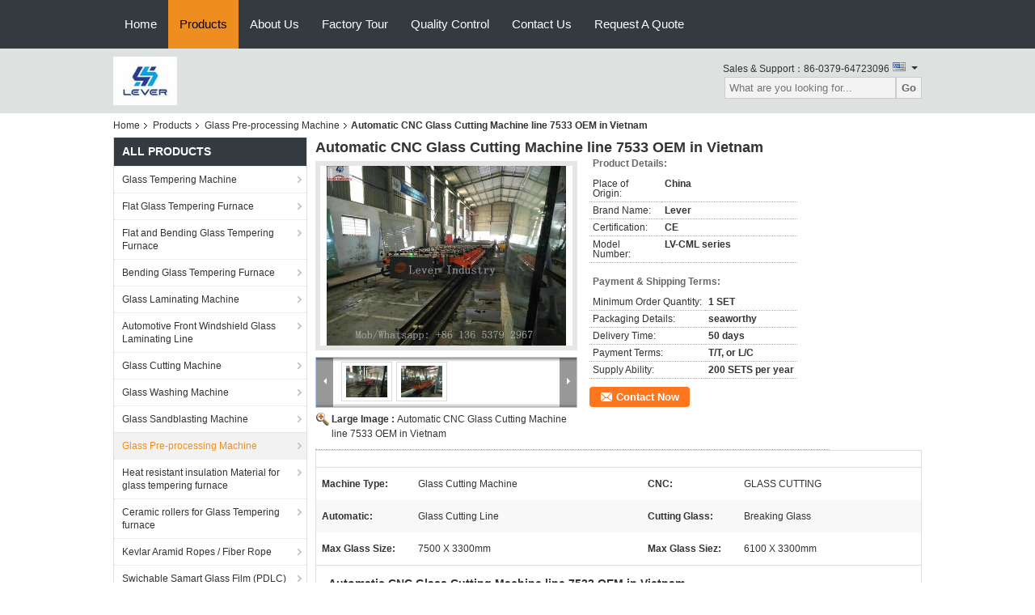

--- FILE ---
content_type: text/html
request_url: https://www.leverglass.com/sale-10192384-automatic-cnc-glass-cutting-machine-line-7533-oem-in-vietnam.html
body_size: 18080
content:

<!DOCTYPE html>
<html lang="en">
<head>
	<meta charset="utf-8">
	<meta http-equiv="X-UA-Compatible" content="IE=edge">
	<meta name="viewport" content="width=device-width, initial-scale=1">
    <title>Automatic CNC Glass Cutting Machine line 7533 OEM in Vietnam</title>
    <meta name="keywords" content="Glass Pre-processing Machine, Automatic CNC Glass Cutting Machine line 7533 OEM in Vietnam, Quality Glass Pre-processing Machine, Glass Pre-processing Machine supplier" />
    <meta name="description" content="Quality Glass Pre-processing Machine manufacturers & exporter - buy Automatic CNC Glass Cutting Machine line 7533 OEM in Vietnam from China manufacturer." />
    <link type="text/css" rel="stylesheet"
          href="/images/global.css" media="all">
    <link type="text/css" rel="stylesheet"
          href="/photo/leverglass/sitetpl/style/common.css" media="all">
    <script type="text/javascript" src="/js/jquery.js"></script>
    <script type="text/javascript" src="/js/common.js"></script>
<meta property="og:title" content="Automatic CNC Glass Cutting Machine line 7533 OEM in Vietnam" />
<meta property="og:description" content="Quality Glass Pre-processing Machine manufacturers & exporter - buy Automatic CNC Glass Cutting Machine line 7533 OEM in Vietnam from China manufacturer." />
<meta property="og:type" content="product" />
<meta property="og:availability" content="instock" />
<meta property="og:site_name" content="Luoyang Lever Industry Co.,Ltd" />
<meta property="og:url" content="https://www.leverglass.com/quality-10192384-automatic-cnc-glass-cutting-machine-line-7533-oem-in-vietnam" />
<meta property="og:image" content="https://www.leverglass.com/photo/ps17322537-automatic_cnc_glass_cutting_machine_line_7533_oem_in_vietnam.jpg" />
<link rel="canonical" href="https://www.leverglass.com/quality-10192384-automatic-cnc-glass-cutting-machine-line-7533-oem-in-vietnam" />
<link rel="alternate" href="https://m.leverglass.com/quality-10192384-automatic-cnc-glass-cutting-machine-line-7533-oem-in-vietnam" media="only screen and (max-width: 640px)" />
<style type="text/css">
/*<![CDATA[*/
.consent__cookie {position: fixed;top: 0;left: 0;width: 100%;height: 0%;z-index: 100000;}.consent__cookie_bg {position: fixed;top: 0;left: 0;width: 100%;height: 100%;background: #000;opacity: .6;display: none }.consent__cookie_rel {position: fixed;bottom:0;left: 0;width: 100%;background: #fff;display: -webkit-box;display: -ms-flexbox;display: flex;flex-wrap: wrap;padding: 24px 80px;-webkit-box-sizing: border-box;box-sizing: border-box;-webkit-box-pack: justify;-ms-flex-pack: justify;justify-content: space-between;-webkit-transition: all ease-in-out .3s;transition: all ease-in-out .3s }.consent__close {position: absolute;top: 20px;right: 20px;cursor: pointer }.consent__close svg {fill: #777 }.consent__close:hover svg {fill: #000 }.consent__cookie_box {flex: 1;word-break: break-word;}.consent__warm {color: #777;font-size: 16px;margin-bottom: 12px;line-height: 19px }.consent__title {color: #333;font-size: 20px;font-weight: 600;margin-bottom: 12px;line-height: 23px }.consent__itxt {color: #333;font-size: 14px;margin-bottom: 12px;display: -webkit-box;display: -ms-flexbox;display: flex;-webkit-box-align: center;-ms-flex-align: center;align-items: center }.consent__itxt i {display: -webkit-inline-box;display: -ms-inline-flexbox;display: inline-flex;width: 28px;height: 28px;border-radius: 50%;background: #e0f9e9;margin-right: 8px;-webkit-box-align: center;-ms-flex-align: center;align-items: center;-webkit-box-pack: center;-ms-flex-pack: center;justify-content: center }.consent__itxt svg {fill: #3ca860 }.consent__txt {color: #a6a6a6;font-size: 14px;margin-bottom: 8px;line-height: 17px }.consent__btns {display: -webkit-box;display: -ms-flexbox;display: flex;-webkit-box-orient: vertical;-webkit-box-direction: normal;-ms-flex-direction: column;flex-direction: column;-webkit-box-pack: center;-ms-flex-pack: center;justify-content: center;flex-shrink: 0;}.consent__btn {width: 280px;height: 40px;line-height: 40px;text-align: center;background: #3ca860;color: #fff;border-radius: 4px;margin: 8px 0;-webkit-box-sizing: border-box;box-sizing: border-box;cursor: pointer }.consent__btn:hover {background: #00823b }.consent__btn.empty {color: #3ca860;border: 1px solid #3ca860;background: #fff }.consent__btn.empty:hover {background: #3ca860;color: #fff }.open .consent__cookie_bg {display: block }.open .consent__cookie_rel {bottom: 0 }@media (max-width: 760px) {.consent__btns {width: 100%;align-items: center;}.consent__cookie_rel {padding: 20px 24px }}.consent__cookie.open {display: block;}.consent__cookie {display: none;}
/*]]>*/
</style>
<script type="text/javascript">
/*<![CDATA[*/
window.isvideotpl = 0;window.detailurl = '';
var isShowGuide=0;showGuideColor=0;var company_type = 4;var webim_domain = '';

var colorUrl = '';
var aisearch = 0;
var selfUrl = '';
window.playerReportUrl='/vod/view_count/report';
var query_string = ["Products","Detail"];
var g_tp = '';
var customtplcolor = 99104;
window.predomainsub = "";
/*]]>*/
</script>
</head>
<body>
<div class="f_header_nav"  id="head_menu">
	<dl class="header_nav_tabs">
		<dd class="bl fleft"></dd>
                                <dt id="headHome" >
                                <a target="_self" title="" href="/">Home</a>                            </dt>
                                            <dt id="productLi" class="cur">
                                <a target="_self" title="" href="/products.html">Products</a>                            </dt>
                                            <dt id="headAboutUs" >
                                <a target="_self" title="" href="/aboutus.html">About Us</a>                            </dt>
                                            <dt id="headFactorytour" >
                                <a target="_self" title="" href="/factory.html">Factory Tour</a>                            </dt>
                                            <dt id="headQualityControl" >
                                <a target="_self" title="" href="/quality.html">Quality Control</a>                            </dt>
                                            <dt id="headContactUs" >
                                <a target="_self" title="" href="/contactus.html">Contact Us</a>                            </dt>
                                            <dt id="" >
                                <form id="f_header_nav_form" method="post" target="_blank">
                    <input type="hidden" name="pid" value="10192384"/>
                    <a href="javascript:;"><span onclick="document.getElementById('f_header_nav_form').action='/contactnow.html';document.getElementById('f_header_nav_form').submit();">Request A Quote</span></a>
                </form>
                            </dt>
                                            <dt>
                    </dt>
		<dd class="br fright"></dd>
	</dl>
</div>
<script>
    if(window.addEventListener){
        window.addEventListener("load",function(){f_headmenucur()},false);
    }
    else{
        window.attachEvent("onload",function(){f_headmenucur()});
    }
</script>
<div class="f_header_mainsearch_inner"   style="background:#dde1df">
  <style>
.f_header_mainsearch #p_l dt div:hover,
.f_header_mainsearch #p_l dt a:hover
{
        color: #ff7519;
    text-decoration: underline;
    }
    .f_header_mainsearch #p_l dt  div{
        color: #333;
    }
</style>
<div class="f_header_mainsearch">
    <div class="branding">
        <a title="" href="//www.leverglass.com"><img style="max-width: 345px; max-height: 60px;" onerror="$(this).parent().hide();" src="/logo.gif" alt="" /></a>            </div>
    <div class="other_details">
        <p class="phone_num">Sales & Support：<font id="hourZone"></font></p>
                <div class="other_details_select_lan language_icon"  id="selectlang">
            <div id="tranimg"
               class="col">
                <span class="english">
                    	<p class="other_details_select_lan_icons_arrow"></p>
                    </span>
            </div>
            <dl id="p_l" class="select_language">
                                    <dt class="english">
                                                                            <a rel="nofollow" title="China good quality Glass Tempering Machine  on sales" href="https://www.leverglass.com/">English</a>                                            </dt>
                                    <dt class="russian">
                                                                            <a rel="nofollow" title="China good quality Glass Tempering Machine  on sales" href="https://russian.leverglass.com/">Russian</a>                                            </dt>
                                    <dt class="spanish">
                                                                            <a rel="nofollow" title="China good quality Glass Tempering Machine  on sales" href="https://spanish.leverglass.com/">Spanish</a>                                            </dt>
                            </dl>
        </div>
                <div class="clearfix"></div>
                <div>
            <form action="" method="POST" onsubmit="return jsWidgetSearch(this,'');">
                <input type="text" name="keyword" class="seach_box" placeholder="What are you looking for..."
                       value="">
                <button  name="submit" value="Search" style="width:auto;float:right;height:2em;">Go</button>
            </form>
        </div>
            </div>
</div>
    <script>
        var show_f_header_main_dealZoneHour = true;
    </script>

<script>
    if(window.addEventListener){
        window.addEventListener("load",function(){
            $(".other_details_select_lan").mouseover(function () {
                $(".select_language").show();
            })
            $(".other_details_select_lan").mouseout(function () {
                $(".select_language").hide();
            })
            if ((typeof(show_f_header_main_dealZoneHour) != "undefined") && show_f_header_main_dealZoneHour) {
                f_header_main_dealZoneHour(
                    "00",
                    "08",
                    "00",
                    "18",
                    "86-0379-64723096",
                    "86--13653792967");
            }
        },false);
    }
    else{
        window.attachEvent("onload",function(){
            $(".other_details_select_lan").mouseover(function () {
                $(".select_language").show();
            })
            $(".other_details_select_lan").mouseout(function () {
                $(".select_language").hide();
            })
            if ((typeof(show_f_header_main_dealZoneHour) != "undefined") && show_f_header_main_dealZoneHour) {
                f_header_main_dealZoneHour(
                    "00",
                    "08",
                    "00",
                    "18",
                    "86-0379-64723096",
                    "86--13653792967");
            }
        });
    }
</script>
  
</div>
<div class="cont_main_box cont_main_box5">
    <div class="cont_main_box_inner">
        <div class="f_header_breadcrumb">
    <a title="" href="/">Home</a>    <a title="" href="/products.html">Products</a><a title="" href="/supplier-165476-glass-pre-processing-machine">Glass Pre-processing Machine</a><h2 class="index-bread" >Automatic CNC Glass Cutting Machine line 7533 OEM in Vietnam</h2></div>
         <div class="cont_main_n">
            <div class="cont_main_n_inner">
                
<div class="n_menu_list">
    <div class="main_title"><span class="main_con">All Products</span></div>
            <div class="item ">
            <strong>
                
                <a title="China Glass Tempering Machine  on sales" href="/supplier-165477-glass-tempering-machine">Glass Tempering Machine</a>
                                                    <span class="num">(100)</span>
                            </strong>
                                </div>
            <div class="item ">
            <strong>
                
                <a title="China Flat Glass Tempering Furnace  on sales" href="/supplier-228505-flat-glass-tempering-furnace">Flat Glass Tempering Furnace</a>
                                                    <span class="num">(20)</span>
                            </strong>
                                </div>
            <div class="item ">
            <strong>
                
                <a title="China Flat and Bending Glass Tempering Furnace  on sales" href="/supplier-228532-flat-and-bending-glass-tempering-furnace">Flat and Bending Glass Tempering Furnace</a>
                                                    <span class="num">(12)</span>
                            </strong>
                                </div>
            <div class="item ">
            <strong>
                
                <a title="China Bending Glass Tempering Furnace  on sales" href="/supplier-228533-bending-glass-tempering-furnace">Bending Glass Tempering Furnace</a>
                                                    <span class="num">(34)</span>
                            </strong>
                                </div>
            <div class="item ">
            <strong>
                
                <a title="China Glass Laminating Machine  on sales" href="/supplier-165478-glass-laminating-machine">Glass Laminating Machine</a>
                                                    <span class="num">(43)</span>
                            </strong>
                                </div>
            <div class="item ">
            <strong>
                
                <a title="China Automotive Front Windshield Glass Laminating Line  on sales" href="/supplier-254195-automotive-front-windshield-glass-laminating-line">Automotive Front Windshield Glass Laminating Line</a>
                                                    <span class="num">(3)</span>
                            </strong>
                                </div>
            <div class="item ">
            <strong>
                
                <a title="China Glass Cutting Machine  on sales" href="/supplier-269250-glass-cutting-machine">Glass Cutting Machine</a>
                                                    <span class="num">(4)</span>
                            </strong>
                                </div>
            <div class="item ">
            <strong>
                
                <a title="China Glass Washing Machine  on sales" href="/supplier-267963-glass-washing-machine">Glass Washing Machine</a>
                                                    <span class="num">(9)</span>
                            </strong>
                                </div>
            <div class="item ">
            <strong>
                
                <a title="China Glass Sandblasting Machine  on sales" href="/supplier-268111-glass-sandblasting-machine">Glass Sandblasting Machine</a>
                                                    <span class="num">(5)</span>
                            </strong>
                                </div>
            <div class="item active">
            <strong>
                
                <a title="China Glass Pre-processing Machine  on sales" href="/supplier-165476-glass-pre-processing-machine">Glass Pre-processing Machine</a>
                                                    <span class="num">(34)</span>
                            </strong>
                                </div>
            <div class="item ">
            <strong>
                
                <a title="China Heat resistant insulation Material for glass tempering furnace  on sales" href="/supplier-223574-heat-resistant-insulation-material-for-glass-tempering-furnace">Heat resistant insulation Material for glass tempering furnace</a>
                                                    <span class="num">(3)</span>
                            </strong>
                                </div>
            <div class="item ">
            <strong>
                
                <a title="China Ceramic rollers for Glass Tempering furnace  on sales" href="/supplier-223573-ceramic-rollers-for-glass-tempering-furnace">Ceramic rollers for Glass Tempering furnace</a>
                                                    <span class="num">(8)</span>
                            </strong>
                                </div>
            <div class="item ">
            <strong>
                
                <a title="China Kevlar Aramid Ropes / Fiber Rope  on sales" href="/supplier-268270-kevlar-aramid-ropes-fiber-rope">Kevlar Aramid Ropes / Fiber Rope</a>
                                                    <span class="num">(9)</span>
                            </strong>
                                </div>
            <div class="item ">
            <strong>
                
                <a title="China Swichable Samart Glass Film (PDLC)  on sales" href="/supplier-268496-swichable-samart-glass-film-pdlc">Swichable Samart Glass Film (PDLC)</a>
                                                    <span class="num">(3)</span>
                            </strong>
                                </div>
            <div class="item ">
            <strong>
                
                <a title="China Spare Parts / Accessories for Glass Tempering Machine  on sales" href="/supplier-165479-spare-parts-accessories-for-glass-tempering-machine">Spare Parts / Accessories for Glass Tempering Machine</a>
                                                    <span class="num">(81)</span>
                            </strong>
                                </div>
            <div class="item ">
            <strong>
                
                <a title="China Spare Parts / Accessories for Laminating machine  on sales" href="/supplier-165480-spare-parts-accessories-for-laminating-machine">Spare Parts / Accessories for Laminating machine</a>
                                                    <span class="num">(15)</span>
                            </strong>
                                </div>
            <div class="item ">
            <strong>
                
                <a title="China Spare Parts / Accessories for IGU line  on sales" href="/supplier-255506-spare-parts-accessories-for-igu-line">Spare Parts / Accessories for IGU line</a>
                                                    <span class="num">(11)</span>
                            </strong>
                                </div>
            <div class="item ">
            <strong>
                
                <a title="China Vacuum Bagging film for Laminated Glass  on sales" href="/supplier-223575-vacuum-bagging-film-for-laminated-glass">Vacuum Bagging film for Laminated Glass</a>
                                                    <span class="num">(13)</span>
                            </strong>
                                </div>
            <div class="item ">
            <strong>
                
                <a title="China Consumable Materials  on sales" href="/supplier-223532-consumable-materials">Consumable Materials</a>
                                                    <span class="num">(59)</span>
                            </strong>
                                </div>
            <div class="item ">
            <strong>
                
                <a title="China Insulating Glass Equipment / Double Glazing Glass Line  on sales" href="/supplier-270771-insulating-glass-equipment-double-glazing-glass-line">Insulating Glass Equipment / Double Glazing Glass Line</a>
                                                    <span class="num">(10)</span>
                            </strong>
                                </div>
            <div class="item ">
            <strong>
                
                <a title="China Caster Wheels  on sales" href="/supplier-306922-caster-wheels">Caster Wheels</a>
                                                    <span class="num">(4)</span>
                            </strong>
                                </div>
            <div class="item ">
            <strong>
                
                <a title="China U Shape Profile Tempered Glass  on sales" href="/supplier-355532-u-shape-profile-tempered-glass">U Shape Profile Tempered Glass</a>
                                                    <span class="num">(11)</span>
                            </strong>
                                </div>
            <div class="item ">
            <strong>
                
                <a title="China Furnace Heating Elements  on sales" href="/supplier-410275-furnace-heating-elements">Furnace Heating Elements</a>
                                                    <span class="num">(2)</span>
                            </strong>
                                </div>
            <div class="item ">
            <strong>
                
                <a title="China Nonwoven Machines  on sales" href="/supplier-416990-nonwoven-machines">Nonwoven Machines</a>
                                                    <span class="num">(1)</span>
                            </strong>
                                </div>
    </div>

                 

                    <div class="n_certificate_list">
                        <div class="certificate_con">
            <a target="_blank" title="Good quality Glass Tempering Machine for sales" href="/photo/qd19990643-luoyang_lever_industry_co_ltd.jpg"><img src="/photo/qm19990643-luoyang_lever_industry_co_ltd.jpg" alt="Good quality Flat Glass Tempering Furnace for sales" /></a>        </div>
            <div class="certificate_con">
            <a target="_blank" title="Good quality Glass Tempering Machine for sales" href="/photo/qd17531769-luoyang_lever_industry_co_ltd.jpg"><img src="/photo/qm17531769-luoyang_lever_industry_co_ltd.jpg" alt="Good quality Flat Glass Tempering Furnace for sales" /></a>        </div>
            <div class="clearfix"></div>
    </div>                <div class="n_message_list">
                <div class="message_detail " >
            <div class="con">
                Specially your machine design is awesome.
Your quality is also great which is highlighted from your company.                 
            </div>
            <p class="writer">
                —— Mr.Sachin Sadgir            </p>
        </div>
            <div class="message_detail last_message" >
            <div class="con">
                After running your machine, our management agree to give you our best praise to your prestigious company. We will cooperate again.                 
            </div>
            <p class="writer">
                —— Mr.Khemka            </p>
        </div>
    </div>


                <div class="n_contact_box">
	<dl class="l_msy">
		<dd>I'm Online Chat Now</dd>
		<dt>
                        				<div class="two"><a href="skype:glasstempering?call"></a></div>                        				<div class="four"><a href="mailto:sales@leverglass.com"></a></div>                        		</dt>
	</dl>
	<div class="btn-wrap">
		<form
				onSubmit="return changeAction(this,'/contactnow.html');"
				method="POST" target="_blank">
			<input type="hidden" name="pid" value="0"/>
			<input type="submit" name="submit" value="Contact Now" class="btn submit_btn" style="background:#ff771c url(/images/css-sprite.png) -255px -213px;color:#fff;border-radius:2px;padding:2px 18px 2px 40px;width:auto;height:2em;">
		</form>
	</div>
</div>
<script>
    function n_contact_box_ready() {
        if (typeof(changeAction) == "undefined") {
            changeAction = function (formname, url) {
                formname.action = url;
            }
        }
    }
    if(window.addEventListener){
        window.addEventListener("load",n_contact_box_ready,false);
    }
    else{
        window.attachEvent("onload",n_contact_box_ready);
    }
</script>

            </div>
        </div>
        <div class="cont_main_no">
            <div class="cont_main_no_inner">
                <script>
	var Speed_1 = 10;
	var Space_1 = 20;
	var PageWidth_1 = 69 * 4;
	var interval_1 = 5000;
	var fill_1 = 0;
	var MoveLock_1 = false;
	var MoveTimeObj_1;
	var MoveWay_1 = "right";
	var Comp_1 = 0;
	var AutoPlayObj_1 = null;
	function GetObj(objName) {
		if (document.getElementById) {
			return eval('document.getElementById("' + objName + '")')
		} else {
			return eval("document.all." + objName)
		}
	}
	function AutoPlay_1() {
		clearInterval(AutoPlayObj_1);
		AutoPlayObj_1 = setInterval("ISL_GoDown_1();ISL_StopDown_1();", interval_1)
	}
	function ISL_GoUp_1(count) {
		if (MoveLock_1) {
			return
		}
		clearInterval(AutoPlayObj_1);
		MoveLock_1 = true;
		MoveWay_1 = "left";
		if (count > 3) {
			MoveTimeObj_1 = setInterval("ISL_ScrUp_1();", Speed_1)
		}
	}
	function ISL_StopUp_1() {
		if (MoveWay_1 == "right") {
			return
		}
		clearInterval(MoveTimeObj_1);
		if ((GetObj("ISL_Cont_1").scrollLeft - fill_1) % PageWidth_1 != 0) {
			Comp_1 = fill_1 - (GetObj("ISL_Cont_1").scrollLeft % PageWidth_1);
			CompScr_1()
		} else {
			MoveLock_1 = false
		}
		AutoPlay_1()
	}
	function ISL_ScrUp_1() {
		if (GetObj("ISL_Cont_1").scrollLeft <= 0) {
			return false;
		}
		GetObj("ISL_Cont_1").scrollLeft -= Space_1
	}
	function ISL_GoDown_1(count) {
		if (MoveLock_1) {
			return
		}
		clearInterval(AutoPlayObj_1);
		MoveLock_1 = true;
		MoveWay_1 = "right";
		if (count > 3) {
			ISL_ScrDown_1();
			MoveTimeObj_1 = setInterval("ISL_ScrDown_1()", Speed_1)
		}
	}
	function ISL_StopDown_1() {
		if (MoveWay_1 == "left") {
			return
		}
		clearInterval(MoveTimeObj_1);
		if (GetObj("ISL_Cont_1").scrollLeft % PageWidth_1 - (fill_1 >= 0 ? fill_1 : fill_1 + 1) != 0) {
			Comp_1 = PageWidth_1 - GetObj("ISL_Cont_1").scrollLeft % PageWidth_1 + fill_1;
			CompScr_1()
		} else {
			MoveLock_1 = false
		}
		AutoPlay_1()
	}
	function ISL_ScrDown_1() {
		if (GetObj("ISL_Cont_1").scrollLeft >= GetObj("List1_1").scrollWidth) {
			GetObj("ISL_Cont_1").scrollLeft = GetObj("ISL_Cont_1").scrollLeft - GetObj("List1_1").offsetWidth
		}
		GetObj("ISL_Cont_1").scrollLeft += Space_1
	}
	function CompScr_1() {
		if (Comp_1 == 0) {
			MoveLock_1 = false;
			return
		}
		var num, TempSpeed = Speed_1, TempSpace = Space_1;
		if (Math.abs(Comp_1) < PageWidth_1 / 2) {
			TempSpace = Math.round(Math.abs(Comp_1 / Space_1));
			if (TempSpace < 1) {
				TempSpace = 1
			}
		}
		if (Comp_1 < 0) {
			if (Comp_1 < -TempSpace) {
				Comp_1 += TempSpace;
				num = TempSpace
			} else {
				num = -Comp_1;
				Comp_1 = 0
			}
			GetObj("ISL_Cont_1").scrollLeft -= num;
			setTimeout("CompScr_1()", TempSpeed)
		} else {
			if (Comp_1 > TempSpace) {
				Comp_1 -= TempSpace;
				num = TempSpace
			} else {
				num = Comp_1;
				Comp_1 = 0
			}
			GetObj("ISL_Cont_1").scrollLeft += num;
			setTimeout("CompScr_1()", TempSpeed)
		}
	}
	function picrun_ini() {
		GetObj("List2_1").innerHTML = GetObj("List1_1").innerHTML;
		GetObj("ISL_Cont_1").scrollLeft = fill_1 >= 0 ? fill_1 : GetObj("List1_1").scrollWidth - Math.abs(fill_1);
		GetObj("ISL_Cont_1").onmouseover = function () {
			clearInterval(AutoPlayObj_1)
		};
		GetObj("ISL_Cont_1").onmouseout = function () {
			AutoPlay_1()
		};
		AutoPlay_1()
	}
    var tb_pathToImage="/images/loadingAnimation.gif";
	var zy_product_info = "{\"showproduct\":1,\"pid\":\"10192384\",\"name\":\"Automatic CNC Glass Cutting Machine line 7533 OEM in Vietnam\",\"source_url\":\"\\/sale-10192384-automatic-cnc-glass-cutting-machine-line-7533-oem-in-vietnam.html\",\"picurl\":\"\\/photo\\/pd17322537-automatic_cnc_glass_cutting_machine_line_7533_oem_in_vietnam.jpg\",\"propertyDetail\":[[\"Machine Type\",\"Glass Cutting Machine\"],[\"CNC\",\"GLASS CUTTING\"],[\"Automatic\",\"glass cutting line\"],[\"cutting glass\",\"breaking glass\"]],\"company_name\":null,\"picurl_c\":\"\\/photo\\/pc17322537-automatic_cnc_glass_cutting_machine_line_7533_oem_in_vietnam.jpg\",\"price\":\"\",\"username\":\"Kevin\",\"viewTime\":\"Last Login : 4 hours 44 minutes ago\",\"subject\":\"Please send price on your Automatic CNC Glass Cutting Machine line 7533 OEM in Vietnam\",\"countrycode\":\"BE\"}";
	var zy_product_info = zy_product_info.replace(/"/g, "\\\"");
	var zy_product_info = zy_product_info.replace(/'/g, "\\\'");
    $(document).ready(function(){tb_init("a.thickbox, area.thickbox, input.thickbox");imgLoader=new Image();imgLoader.src=tb_pathToImage});function tb_init(domChunk){$(domChunk).click(function(){var t=this.title||this.name||null;var a=this.href||this.alt;var g=this.rel||false;var pid=$(this).attr("pid")||null;tb_show(t,a,g,pid);this.blur();return false})}function tb_show(caption,url,imageGroup,pid){try{if(typeof document.body.style.maxHeight==="undefined"){$("body","html").css({height:"100%",width:"100%"});$("html").css("overflow","hidden");if(document.getElementById("TB_HideSelect")===null){$("body").append("<iframe id='TB_HideSelect'></iframe><div id='TB_overlay'></div><div id='TB_window'></div>");$("#TB_overlay").click(tb_remove)}}else{if(document.getElementById("TB_overlay")===null){$("body").append("<div id='TB_overlay'></div><div id='TB_window'></div>");$("#TB_overlay").click(tb_remove)}}if(tb_detectMacXFF()){$("#TB_overlay").addClass("TB_overlayMacFFBGHack")}else{$("#TB_overlay").addClass("TB_overlayBG")}if(caption===null){caption=""}$("body").append("<div id='TB_load'><img src='"+imgLoader.src+"' /></div>");$("#TB_load").show();var baseURL;if(url.indexOf("?")!==-1){baseURL=url.substr(0,url.indexOf("?"))}else{baseURL=url}var urlString=/\.jpg$|\.jpeg$|\.png$|\.gif$|\.bmp$/;var urlType=baseURL.toLowerCase().match(urlString);if(pid!=null){$("#TB_window").append("<div id='TB_button' style='padding-top: 10px;text-align:center'>" +
		"<a href=\"/contactnow.html\" onclick= 'setinquiryCookie(\""+zy_product_info+"\");' class='btn contact_btn' style='display: inline-block;background:#ff771c url(/images/css-sprite.png) -260px -214px;color:#fff;padding:0 13px 0 33px;width:auto;height:25px;line-height:26px;border:0;font-size:13px;border-radius:4px;font-weight:bold;text-decoration:none;'>Contact Now</a>" +
		"&nbsp;&nbsp;  <input class='close_thickbox' type='button' value='' onclick='javascript:tb_remove();'></div>")}if(urlType==".jpg"||urlType==".jpeg"||urlType==".png"||urlType==".gif"||urlType==".bmp"){TB_PrevCaption="";TB_PrevURL="";TB_PrevHTML="";TB_NextCaption="";TB_NextURL="";TB_NextHTML="";TB_imageCount="";TB_FoundURL=false;TB_OpenNewHTML="";if(imageGroup){TB_TempArray=$("a[@rel="+imageGroup+"]").get();for(TB_Counter=0;((TB_Counter<TB_TempArray.length)&&(TB_NextHTML===""));TB_Counter++){var urlTypeTemp=TB_TempArray[TB_Counter].href.toLowerCase().match(urlString);if(!(TB_TempArray[TB_Counter].href==url)){if(TB_FoundURL){TB_NextCaption=TB_TempArray[TB_Counter].title;TB_NextURL=TB_TempArray[TB_Counter].href;TB_NextHTML="<span id='TB_next'>&nbsp;&nbsp;<a href='#'>Next &gt;</a></span>"}else{TB_PrevCaption=TB_TempArray[TB_Counter].title;TB_PrevURL=TB_TempArray[TB_Counter].href;TB_PrevHTML="<span id='TB_prev'>&nbsp;&nbsp;<a href='#'>&lt; Prev</a></span>"}}else{TB_FoundURL=true;TB_imageCount="Image "+(TB_Counter+1)+" of "+(TB_TempArray.length)}}}TB_OpenNewHTML="<span style='font-size: 11pt'>&nbsp;&nbsp;<a href='"+url+"' target='_blank' style='color:#003366'>View original</a></span>";imgPreloader=new Image();imgPreloader.onload=function(){imgPreloader.onload=null;var pagesize=tb_getPageSize();var x=pagesize[0]-150;var y=pagesize[1]-150;var imageWidth=imgPreloader.width;var imageHeight=imgPreloader.height;if(imageWidth>x){imageHeight=imageHeight*(x/imageWidth);imageWidth=x;if(imageHeight>y){imageWidth=imageWidth*(y/imageHeight);imageHeight=y}}else{if(imageHeight>y){imageWidth=imageWidth*(y/imageHeight);imageHeight=y;if(imageWidth>x){imageHeight=imageHeight*(x/imageWidth);imageWidth=x}}}TB_WIDTH=imageWidth+30;TB_HEIGHT=imageHeight+60;$("#TB_window").append("<a href='' id='TB_ImageOff' title='Close'><img id='TB_Image' src='"+url+"' width='"+imageWidth+"' height='"+imageHeight+"' alt='"+caption+"'/></a>"+"<div id='TB_caption'>"+caption+"<div id='TB_secondLine'>"+TB_imageCount+TB_PrevHTML+TB_NextHTML+TB_OpenNewHTML+"</div></div><div id='TB_closeWindow'><a href='#' id='TB_closeWindowButton' title='Close'>close</a> or Esc Key</div>");$("#TB_closeWindowButton").click(tb_remove);if(!(TB_PrevHTML==="")){function goPrev(){if($(document).unbind("click",goPrev)){$(document).unbind("click",goPrev)}$("#TB_window").remove();$("body").append("<div id='TB_window'></div>");tb_show(TB_PrevCaption,TB_PrevURL,imageGroup);return false}$("#TB_prev").click(goPrev)}if(!(TB_NextHTML==="")){function goNext(){$("#TB_window").remove();$("body").append("<div id='TB_window'></div>");tb_show(TB_NextCaption,TB_NextURL,imageGroup);return false}$("#TB_next").click(goNext)}document.onkeydown=function(e){if(e==null){keycode=event.keyCode}else{keycode=e.which}if(keycode==27){tb_remove()}else{if(keycode==190){if(!(TB_NextHTML=="")){document.onkeydown="";goNext()}}else{if(keycode==188){if(!(TB_PrevHTML=="")){document.onkeydown="";goPrev()}}}}};tb_position();$("#TB_load").remove();$("#TB_ImageOff").click(tb_remove);$("#TB_window").css({display:"block"})};imgPreloader.src=url}else{var queryString=url.replace(/^[^\?]+\??/,"");var params=tb_parseQuery(queryString);TB_WIDTH=(params["width"]*1)+30||630;TB_HEIGHT=(params["height"]*1)+40||440;ajaxContentW=TB_WIDTH-30;ajaxContentH=TB_HEIGHT-45;if(url.indexOf("TB_iframe")!=-1){urlNoQuery=url.split("TB_");
        $("#TB_iframeContent").remove();if(params["modal"]!="true"){$("#TB_window").append("<div id='TB_title'><div id='TB_ajaxWindowTitle'>"+caption+"</div><div id='TB_closeAjaxWindow'><a href='#' id='TB_closeWindowButton' title='Close'>close</a> or Esc Key</div></div><iframe frameborder='0' hspace='0' src='"+urlNoQuery[0]+"' id='TB_iframeContent' name='TB_iframeContent"+Math.round(Math.random()*1000)+"' onload='tb_showIframe()' style='width:"+(ajaxContentW+29)+"px;height:"+(ajaxContentH+17)+"px;' > </iframe>")}else{$("#TB_overlay").unbind();$("#TB_window").append("<iframe frameborder='0' hspace='0' src='"+urlNoQuery[0]+"' id='TB_iframeContent' name='TB_iframeContent"+Math.round(Math.random()*1000)+"' onload='tb_showIframe()' style='width:"+(ajaxContentW+29)+"px;height:"+(ajaxContentH+17)+"px;'> </iframe>")}}else{if($("#TB_window").css("display")!="block"){if(params["modal"]!="true"){$("#TB_window").append("<div id='TB_title'><div id='TB_ajaxWindowTitle'>"+caption+"</div><div id='TB_closeAjaxWindow'><a href='#' id='TB_closeWindowButton'>close</a> or Esc Key</div></div><div id='TB_ajaxContent' style='width:"+ajaxContentW+"px;height:"+ajaxContentH+"px'></div>")}else{$("#TB_overlay").unbind();$("#TB_window").append("<div id='TB_ajaxContent' class='TB_modal' style='width:"+ajaxContentW+"px;height:"+ajaxContentH+"px;'></div>")}}else{$("#TB_ajaxContent")[0].style.width=ajaxContentW+"px";$("#TB_ajaxContent")[0].style.height=ajaxContentH+"px";$("#TB_ajaxContent")[0].scrollTop=0;$("#TB_ajaxWindowTitle").html(caption)}}$("#TB_closeWindowButton").click(tb_remove);if(url.indexOf("TB_inline")!=-1){$("#TB_ajaxContent").append($("#"+params["inlineId"]).children());$("#TB_window").unload(function(){$("#"+params["inlineId"]).append($("#TB_ajaxContent").children())});tb_position();$("#TB_load").remove();$("#TB_window").css({display:"block"})}else{if(url.indexOf("TB_iframe")!=-1){tb_position()}else{$("#TB_ajaxContent").load(url+="&random="+(new Date().getTime()),function(){tb_position();$("#TB_load").remove();tb_init("#TB_ajaxContent a.thickbox");$("#TB_window").css({display:"block"})})}}}if(!params["modal"]){document.onkeyup=function(e){if(e==null){keycode=event.keyCode}else{keycode=e.which}if(keycode==27){tb_remove()}}}}catch(e){}}function tb_showIframe(){$("#TB_load").remove();$("#TB_window").css({display:"block"})}function tb_remove(){$("#TB_imageOff").unbind("click");$("#TB_closeWindowButton").unbind("click");$("#TB_window").fadeOut("fast",function(){$("#TB_window,#TB_overlay,#TB_HideSelect").trigger("unload").unbind().remove()});$("#TB_load").remove();if(typeof document.body.style.maxHeight=="undefined"){$("body","html").css({height:"auto",width:"auto"});$("html").css("overflow","")}document.onkeydown="";document.onkeyup="";return false}function tb_position(){$("#TB_window").css({marginLeft:"-"+parseInt((TB_WIDTH/2),10)+"px",width:TB_WIDTH+"px"});$("#TB_window").css({marginTop:"-"+parseInt((TB_HEIGHT/2),10)+"px"})}function tb_parseQuery(query){var Params={};if(!query){return Params}var Pairs=query.split(/[;&]/);for(var i=0;i<Pairs.length;i++){var KeyVal=Pairs[i].split("=");if(!KeyVal||KeyVal.length!=2){continue}var key=unescape(KeyVal[0]);var val=unescape(KeyVal[1]);val=val.replace(/\+/g," ");Params[key]=val}return Params}function tb_getPageSize(){var de=document.documentElement;var w=window.innerWidth||self.innerWidth||(de&&de.clientWidth)||document.body.clientWidth;var h=window.innerHeight||self.innerHeight||(de&&de.clientHeight)||document.body.clientHeight;arrayPageSize=[w,h];return arrayPageSize}function tb_detectMacXFF(){var userAgent=navigator.userAgent.toLowerCase();if(userAgent.indexOf("mac")!=-1&&userAgent.indexOf("firefox")!=-1){return true}};
</script>
<script>
		var data =["\/photo\/pc17322537-automatic_cnc_glass_cutting_machine_line_7533_oem_in_vietnam.jpg","\/photo\/pc17322548-automatic_cnc_glass_cutting_machine_line_7533_oem_in_vietnam.jpg"];
	var datas =["\/photo\/pl17322537-automatic_cnc_glass_cutting_machine_line_7533_oem_in_vietnam.jpg","\/photo\/pl17322548-automatic_cnc_glass_cutting_machine_line_7533_oem_in_vietnam.jpg"];
	function change_img(count) {

        document.getElementById("productImg").src = data[count % data.length];
		document.getElementById("large").href = datas[count % datas.length];
		document.getElementById("largeimg").href = datas[count % datas.length];
	}
</script>


<div class="no_product_detailmain" id="anchor_product_picture">
        <div class="top_tip">
        <h1>Automatic CNC Glass Cutting Machine line 7533 OEM in Vietnam</h1>
    </div>
    <div class="product_detail_box">
        <table cellpadding="0" cellspacing="0" width="100%">
            <tbody>
            <tr>
                <td class="product_wrap_flash">
                    <dl class="le r_flash">
                        <dt>

							<a id="largeimg" class="thickbox" pid="10192384" title="China Automatic CNC Glass Cutting Machine line 7533 OEM in Vietnam supplier" href="/photo/pl17322537-automatic_cnc_glass_cutting_machine_line_7533_oem_in_vietnam.jpg"><div style='max-width:312px; max-height:222px;'><img id="productImg" src="/photo/pc17322537-automatic_cnc_glass_cutting_machine_line_7533_oem_in_vietnam.jpg" alt="China Automatic CNC Glass Cutting Machine line 7533 OEM in Vietnam supplier" /></div></a>                        </dt>
                        <dd>
                            <div class="blk_18">
								                                <div class="pro">
									<div class="leb fleft" onmousedown="ISL_GoUp_1(2)" onmouseup="ISL_StopUp_1()" onmouseout="ISL_StopUp_1()" style="cursor:pointer;">
										<a rel="nofollow" href="javascript:void(0)"></a>
									</div>
									<div class="pcont" id="ISL_Cont_1">
                                        <div class="ScrCont">
                                            <div id="List1_1">
                                                <table cellspacing="5" class="fleft">
                                                    <tbody>
                                                    <tr>

																													<td>
																<a rel="nofollow" title="Automatic CNC Glass Cutting Machine line 7533 OEM in Vietnam supplier"><img onclick="change_img(0)" src="/photo/pm17322537-automatic_cnc_glass_cutting_machine_line_7533_oem_in_vietnam.jpg" alt="Automatic CNC Glass Cutting Machine line 7533 OEM in Vietnam supplier" /></a>															</td>
																													<td>
																<a rel="nofollow" title="Automatic CNC Glass Cutting Machine line 7533 OEM in Vietnam supplier"><img onclick="change_img(1)" src="/photo/pm17322548-automatic_cnc_glass_cutting_machine_line_7533_oem_in_vietnam.jpg" alt="Automatic CNC Glass Cutting Machine line 7533 OEM in Vietnam supplier" /></a>															</td>
														                                                    </tr>
                                                    </tbody>
                                                </table>
                                            </div>
                                            <div id="List2_1">
                                            </div>
                                        </div>
                                    </div>
									<div class="rib fright" onmousedown="ISL_GoDown_1(2)" onmouseup="ISL_StopDown_1()" onmouseout="ISL_StopDown_1()" style="cursor: pointer;">
										<a rel="nofollow" href="javascript:void(0)"></a>
									</div>
								</div>
								                            </div>
							                                                            <p class="sear">
                                <span class="fleft">Large Image :&nbsp;</span>
								<a id="large" class="thickbox" pid="10192384" title="China Automatic CNC Glass Cutting Machine line 7533 OEM in Vietnam supplier" href="/photo/pl17322537-automatic_cnc_glass_cutting_machine_line_7533_oem_in_vietnam.jpg">Automatic CNC Glass Cutting Machine line 7533 OEM in Vietnam</a>                            </p>
                                							
                            <div class="clearfix"></div>
                        </dd>
                    </dl>
                </td>
                                <td>
                    <div class="ri">
						<h3>Product Details:</h3>
						                        <table class="tables data" width="100%" border="0" cellpadding="0" cellspacing="0">
                            <tbody>
							                                                                <tr>
                                <th width="35%">Place of Origin:</th>
                                <td>China</td>
                            </tr>
							                                                                <tr>
                                <th width="35%">Brand Name:</th>
                                <td>Lever</td>
                            </tr>
							                                                                <tr>
                                <th width="35%">Certification:</th>
                                <td>CE</td>
                            </tr>
							                                                                <tr>
                                <th width="35%">Model Number:</th>
                                <td>LV-CML series</td>
                            </tr>
														
                            </tbody>
                        </table>
						
													<h3 class="title_s">Payment & Shipping Terms:</h3>
							<table class="tables data" width="100%" border="0" cellpadding="0" cellspacing="0">
								<tbody>
								                                    									<tr>
										<th width="35%" nowrap="nowrap">Minimum Order Quantity:</th>
										<td>1 SET</td>
									</tr>
								                                    									<tr>
										<th width="35%" nowrap="nowrap">Packaging Details:</th>
										<td>seaworthy</td>
									</tr>
								                                    									<tr>
										<th width="35%" nowrap="nowrap">Delivery Time:</th>
										<td>50 days</td>
									</tr>
								                                    									<tr>
										<th width="35%" nowrap="nowrap">Payment Terms:</th>
										<td>T/T, or L/C</td>
									</tr>
								                                    									<tr>
										<th width="35%" nowrap="nowrap">Supply Ability:</th>
										<td>200 SETS per year</td>
									</tr>
																								</tbody>
							</table>
						                        <div class="clearfix"></div>
                        <div class="sub">
                        								<a href="/contactnow.html" onclick= 'setinquiryCookie("{\"showproduct\":1,\"pid\":\"10192384\",\"name\":\"Automatic CNC Glass Cutting Machine line 7533 OEM in Vietnam\",\"source_url\":\"\\/sale-10192384-automatic-cnc-glass-cutting-machine-line-7533-oem-in-vietnam.html\",\"picurl\":\"\\/photo\\/pd17322537-automatic_cnc_glass_cutting_machine_line_7533_oem_in_vietnam.jpg\",\"propertyDetail\":[[\"Machine Type\",\"Glass Cutting Machine\"],[\"CNC\",\"GLASS CUTTING\"],[\"Automatic\",\"glass cutting line\"],[\"cutting glass\",\"breaking glass\"]],\"company_name\":null,\"picurl_c\":\"\\/photo\\/pc17322537-automatic_cnc_glass_cutting_machine_line_7533_oem_in_vietnam.jpg\",\"price\":\"\",\"username\":\"Kevin\",\"viewTime\":\"Last Login : 4 hours 44 minutes ago\",\"subject\":\"Please send price on your Automatic CNC Glass Cutting Machine line 7533 OEM in Vietnam\",\"countrycode\":\"BE\"}");' class="btn contact_btn" style="display: inline-block;background:#ff771c url(/images/css-sprite.png) -260px -214px;color:#fff;padding:0 13px 0 33px;width:auto;height:25px;line-height:26px;border:0;font-size:13px;border-radius:4px;font-weight:bold;text-decoration:none;">Contact Now</a>
														<!--<div style="float:left;margin: 2px;">
															</div>-->
						</div>
					</div>
                </td>
                            </tr>
            </tbody>
        </table>
    </div>
</div>
<script>
	function setinquiryCookie(attr)
	{
		var exp = new Date();
		exp.setTime( exp.getTime() + 60 * 1000 );
		document.cookie = 'inquiry_extr='+ escape(attr) + ";expires=" + exp.toGMTString();
	}
</script>                <div class="no_product_detaildesc" id="anchor_product_desc">
<div class="title"> Detailed Product Description</div>
<table cellpadding="0" cellspacing="0" class="details_table">
    <tbody>
			<tr  >
				        <th>Machine Type:</th>
        <td>Glass Cutting Machine</td>
		        <th>CNC:</th>
        <td>GLASS CUTTING</td>
		    	</tr>
			<tr class="bg_gray" >
				        <th>Automatic:</th>
        <td>Glass Cutting Line</td>
		        <th>Cutting Glass:</th>
        <td>Breaking Glass</td>
		    	</tr>
			<tr  >
				        <th>Max Glass Size:</th>
        <td>7500 X 3300mm</td>
		        <th>Max Glass Siez:</th>
        <td>6100 X 3300mm</td>
		    	</tr>
	    </tbody>
</table>

<div class="details_wrap">
    <div class="clearfix"></div>
    <p>
		<p><strong>Automatic CNC Glass Cutting Machine line 7533 OEM in Vietnam</strong></p>

<p>&nbsp;</p>

<p>The line mainly contains three sections:</p>

<ul style="list-style-type:square">
	<li><strong>7533&nbsp;</strong><strong>Automatic Glass Loading Table </strong></li>
	<li><strong>7533 CNC Automatic Shaped Glass Cutting Machine</strong></li>
	<li><strong>7533 Glass</strong><strong> Air-float</strong><strong> Breaking Table </strong></li>
</ul>

<p>&nbsp;</p>

<p><strong>The purpose of the shaped glass cutting machine:</strong></p>

<p>CNC shaped glass cutting machine is mainly used in cars, trains, ships, construction, household appliances, furniture, decoration and other industries. Automatic glass cutting process is characterized by large volume, high quality, strict requirements of size and good interchangeability. If it is taken by manual cutting, the glass size will be dispersion, and by milling to ensure the glass size will result in human waste, and greater equipment wear and tear. However, CNC shaped glass cutting machine can control the glass sheet, utilize the human resources and reduce the equipment wear.</p>

<p>Size will not be required for architectural glass so seriously, but each program is with different shapes, especially the irregular shapes, such as arches, fan-shaped, round, round arc, ellipse and so on. If adopts manual process , the template must be prepared in advance, however, it will cause low efficiency and low repeat utilization of the template, even waste more. The shaped glass cutting machine improves the productivity, reduces cost without the template.</p>

<p>Therefore, the application of CNC shaped glass cutting machine is the inevitable trend during the production of safety glass.</p>

<p>&nbsp;</p>

<p><strong>CNC&nbsp;cutting&nbsp;machine&nbsp;specification:</strong></p>

<p><strong><img src="/images/load_icon.gif" style="max-width:650px" class="lazyi" alt="Automatic CNC Glass Cutting Machine line 7533 OEM in Vietnam" data-original="/test/leverglass.com/photo/pl17322537-remark.jpg"></strong></p>

<p><strong><img src="/images/load_icon.gif" style="max-width:650px" class="lazyi" alt="Automatic CNC Glass Cutting Machine line 7533 OEM in Vietnam" data-original="/test/leverglass.com/photo/pl17322548-remark.jpg"></strong></p>

<p><strong><img src="/images/load_icon.gif" style="max-width:650px" class="lazyi" alt="Automatic CNC Glass Cutting Machine line 7533 OEM in Vietnam" data-original="/test/leverglass.com/photo/pl17261386-remark.jpg"></strong></p>

<table style="width:671px">
	<tbody>
		<tr>
			<td style="width:228px">
			<p>Name</p>
			</td>
			<td style="width:443px">
			<p>Specification</p>
			</td>
		</tr>
		<tr>
			<td style="width:228px">
			<p>Overall&nbsp;dimension(L*W*H)</p>
			</td>
			<td style="width:443px">
			<p>8600&nbsp;X 4050&nbsp;&times;1460(mm)</p>
			</td>
		</tr>
		<tr>
			<td style="width:228px">
			<p>Max.glass&nbsp;size</p>
			</td>
			<td style="width:443px">
			<p>7500&nbsp;x 3300mm</p>
			</td>
		</tr>
		<tr>
			<td style="width:228px">
			<p>Glass&nbsp;Thickness</p>
			</td>
			<td style="width:443px">
			<p>2-19mm</p>
			</td>
		</tr>
		<tr>
			<td style="width:228px">
			<p>Max.&nbsp;speed</p>
			</td>
			<td style="width:443px">
			<p>160&nbsp;m/min</p>
			</td>
		</tr>
		<tr>
			<td style="width:228px">
			<p>Cutting&nbsp;Accuracy</p>
			</td>
			<td style="width:443px">
			<p>&plusmn;&nbsp;0.2&nbsp;&nbsp;mm&nbsp;&nbsp;&nbsp;&nbsp;&nbsp;</p>
			</td>
		</tr>
		<tr>
			<td style="width:228px">
			<p>Power</p>
			</td>
			<td style="width:443px">
			<p>15.5KW</p>
			</td>
		</tr>
	</tbody>
</table>

<p><img src="/images/load_icon.gif" style="max-width:650px" class="lazyi" alt="Automatic CNC Glass Cutting Machine line 7533 OEM in Vietnam" data-original="/test/leverglass.com/photo/pl16377464-remark.jpg"></p></img></img></img></img>	</p>
    <div class="clearfix10"></div>
</div>

		<div class="key_wrap">
		<b>Tag:</b>
					<h2 class="tag_words">
				<a title="good quality data preprocessing in machine learning factory" href="/buy-data_preprocessing_in_machine_learning.html">data preprocessing in machine learning</a>			</h2>
					</div>
</div>                
<div class="no_contact_detail">
	<div class="main_title">
		<strong class="main_con">Contact Details</strong>
	</div>
	<div class="content_box">
		<div class="le">
			<strong>Luoyang Lever Industry Co.,Ltd</strong>
            <p>Contact Person:
				<b>Mr. Kevin</b></p>            <p>Tel:
				<b>86-0379-64723096</b></p>            <p>Fax:
				<b>86-0379-64723096</b></p>            			<P class="i_m_g">
                                <a class="i_m_g_2" title="Luoyang Lever Industry Co.,Ltd Skype" href="skype:glasstempering?call"
											 onclick="return skypeCheck();"></a>                                <a class="i_m_g_3" title="Luoyang Lever Industry Co.,Ltd E-mail" href="mailto:sales@leverglass.com"></a>                			</P>
		</div>
		<div class="ri">
			<form method="post"
				  action="/contactnow.html"
				  onsubmit="return jsSubmit(this);" target="_blank">
				<input type="hidden" name="from" value="1"/>
				<input type="hidden" name="pid" value="10192384"/>
				<b>Send your inquiry directly to us</b>
				<textarea name="message" maxlength="3000"
						  onkeyup="checknum(this,3000,'tno2')"
						  placeholder="Send your inquiry to our good quality Automatic CNC Glass Cutting Machine line 7533 OEM in Vietnam products."></textarea>
				<span>(<font color="red" id="tno2">0</font> / 3000)</span>

				<p><input class="btn contact_btn" type="submit" value="Contact Now" style="background:#ff771c url(/images/css-sprite.png) -260px -214px;color:#fff;padding:0 13px 0 33px;width:auto;height:25px;line-height:26px;border:0;font-size:13px;border-radius:2px;font-weight:bold;"></p>
			</form>

		</div>
	</div>

</div>
<script>
    if(window.addEventListener){
        window.addEventListener("load",function(){no_contact_detail_ready()},false);
    }
    else{
        window.attachEvent("onload",function(){no_contact_detail_ready()});
    }
</script>
                <div class="no_product_others_grid" id="anchor_product_other">
	<div class="main_title"><strong class="main_con"><span>Other Products</span>
		</strong></div>
			<div class="item_wrap">
			<dl class="item">
				<dd>
                    <a title="CNC Automatic Glass Cutting machine loading table air float breaking section Line" href="/sale-9912613-cnc-automatic-glass-cutting-machine-loading-table-air-float-breaking-section-line.html"><img alt="CNC Automatic Glass Cutting machine loading table air float breaking section Line" class="lazyi" data-original="/photo/pd26462273-cnc_automatic_glass_cutting_machine_loading_table_air_float_breaking_section_line.jpg" src="/images/load_icon.gif" /></a>                                    </dd>
				<dt>
				<span><a title="CNC Automatic Glass Cutting machine loading table air float breaking section Line" href="/sale-9912613-cnc-automatic-glass-cutting-machine-loading-table-air-float-breaking-section-line.html">CNC Automatic Glass Cutting machine loading table air float breaking section Line</a></span>

				<div class="param">
					<a title="CNC Automatic Glass Cutting machine loading table air float breaking section Line" href="/sale-9912613-cnc-automatic-glass-cutting-machine-loading-table-air-float-breaking-section-line.html"><p><strong>Machine type: </strong> Glass Cutting Machine</p><p><strong>Voltage: </strong> 380V 50HZ</p><p><strong>After-sales service provided: </strong> Engineers available to service machinery overseas</p><p><strong>Dimension(l*w*h): </strong> 22800mm * 2800mm * 3400mm</p></a>				</div>
				</dt>
			</dl>
		</div>
			<div class="item_wrap">
			<dl class="item">
				<dd>
                    <a title="Horizontal Rollers Glass Washing and Drying Machine width 2500mm" href="/sale-8737194-horizontal-rollers-glass-washing-and-drying-machine-width-2500mm.html"><img alt="Horizontal Rollers Glass Washing and Drying Machine width 2500mm" class="lazyi" data-original="/photo/pd26462284-horizontal_rollers_glass_washing_and_drying_machine_width_2500mm.jpg" src="/images/load_icon.gif" /></a>                                    </dd>
				<dt>
				<span><a title="Horizontal Rollers Glass Washing and Drying Machine width 2500mm" href="/sale-8737194-horizontal-rollers-glass-washing-and-drying-machine-width-2500mm.html">Horizontal Rollers Glass Washing and Drying Machine width 2500mm</a></span>

				<div class="param">
					<a title="Horizontal Rollers Glass Washing and Drying Machine width 2500mm" href="/sale-8737194-horizontal-rollers-glass-washing-and-drying-machine-width-2500mm.html"><p><strong>GLASS TYPE: </strong> GLASS WASHING MACHINE</p><p><strong>LOW-E GLASS: </strong> AVAILABLE</p><p><strong>SOFT ROLLER: </strong> FOR LOW-E GLASS</p><p><strong>Voltage: </strong> 380V 50HZ</p></a>				</div>
				</dt>
			</dl>
		</div>
			<div class="item_wrap">
			<dl class="item">
				<dd>
                    <a title="CNC Glass Cutting Machine with Tilting" href="/sale-8750690-cnc-glass-cutting-machine-with-tilting.html"><img alt="CNC Glass Cutting Machine with Tilting" class="lazyi" data-original="/photo/pd13735625-cnc_glass_cutting_machine_with_tilting.jpg" src="/images/load_icon.gif" /></a>                                    </dd>
				<dt>
				<span><a title="CNC Glass Cutting Machine with Tilting" href="/sale-8750690-cnc-glass-cutting-machine-with-tilting.html">CNC Glass Cutting Machine with Tilting</a></span>

				<div class="param">
					<a title="CNC Glass Cutting Machine with Tilting" href="/sale-8750690-cnc-glass-cutting-machine-with-tilting.html"><p><strong>Machine type: </strong> CNC Glass Cutting Machine</p></a>				</div>
				</dt>
			</dl>
		</div>
			<div class="item_wrap">
			<dl class="item">
				<dd>
                    <a title="Straight Line Glass Mitering Machines / Glass Multiple Angle Edging machine" href="/sale-8737179-straight-line-glass-mitering-machines-glass-multiple-angle-edging-machine.html"><img alt="Straight Line Glass Mitering Machines / Glass Multiple Angle Edging machine" class="lazyi" data-original="/photo/pd13695689-straight_line_glass_mitering_machines_glass_multiple_angle_edging_machine.jpg" src="/images/load_icon.gif" /></a>                                    </dd>
				<dt>
				<span><a title="Straight Line Glass Mitering Machines / Glass Multiple Angle Edging machine" href="/sale-8737179-straight-line-glass-mitering-machines-glass-multiple-angle-edging-machine.html">Straight Line Glass Mitering Machines / Glass Multiple Angle Edging machine</a></span>

				<div class="param">
					<a title="Straight Line Glass Mitering Machines / Glass Multiple Angle Edging machine" href="/sale-8737179-straight-line-glass-mitering-machines-glass-multiple-angle-edging-machine.html"><p><strong>usage: </strong> glass edging/ Polishing</p><p><strong>spindles: </strong> 9 motors</p></a>				</div>
				</dt>
			</dl>
		</div>
			<div class="item_wrap">
			<dl class="item">
				<dd>
                    <a title="Automatic Glass Sandblasting Machine 2500mm" href="/sale-8737193-automatic-glass-sandblasting-machine-2500mm.html"><img alt="Automatic Glass Sandblasting Machine 2500mm" class="lazyi" data-original="/photo/pd13695668-automatic_glass_sandblasting_machine_2500mm.jpg" src="/images/load_icon.gif" /></a>                                    </dd>
				<dt>
				<span><a title="Automatic Glass Sandblasting Machine 2500mm" href="/sale-8737193-automatic-glass-sandblasting-machine-2500mm.html">Automatic Glass Sandblasting Machine 2500mm</a></span>

				<div class="param">
					<a title="Automatic Glass Sandblasting Machine 2500mm" href="/sale-8737193-automatic-glass-sandblasting-machine-2500mm.html"><p><strong>sandblaster: </strong> glass sandblasting machine</p></a>				</div>
				</dt>
			</dl>
		</div>
	</div>

               
            </div>
        </div>
        <div class="clearfix"></div>
    </div>
</div>
<div class="cont_footer">
    <style>
    .f_foot_all .f_f a {
        float: none;
        margin-left: 0;
    }
    .f_foot_all .f_f a {
        color:rgba(255,255,255,.6);
    }
</style>
<div class="f_foot_all">
        <div class="f_foot_all_inner">
                    <dl>
                <dt><a title="China Glass Tempering Machine Manufacturers" href="/supplier-165477-glass-tempering-machine">Glass Tempering Machine</a></dt>
                <dd>
                                            <p>
                            <a title="quality Customized Forced Convection Glass Tempering Furnace for coated low-e glass factory" href="/sale-8737209-customized-forced-convection-glass-tempering-furnace-for-coated-low-e-glass.html">Customized Forced Convection Glass Tempering Furnace for coated low-e glass</a>                        </p>
                                            <p>
                            <a title="quality Customized Bi-direction Single &amp;amp; Double Curvature Bending Glass Tempering Furnace factory" href="/sale-10550490-customized-bi-direction-single-double-curvature-bending-glass-tempering-furnace.html">Customized Bi-direction Single &amp; Double Curvature Bending Glass Tempering Furnace</a>                        </p>
                                            <p>
                            <a title="quality Customized Continuous Bending Glass Tempering Furnace for TEMPERATE CURVED GLASS OF LATERAL WINDOWS FOR AUTOMOBILES factory" href="/sale-10528067-customized-continuous-bending-glass-tempering-furnace-for-temperate-curved-glass-of-lateral-windows-.html">Customized Continuous Bending Glass Tempering Furnace for TEMPERATE CURVED GLASS OF LATERAL WINDOWS FOR AUTOMOBILES</a>                        </p>
                                            <p>
                            <a title="quality Double Bending Glass Tempering Furnace for Automotive rear glass factory" href="/sale-9753504-double-bending-glass-tempering-furnace-for-automotive-rear-glass.html">Double Bending Glass Tempering Furnace for Automotive rear glass</a>                        </p>
                                    </dd>
            </dl>
                    <dl>
                <dt><a title="China Flat Glass Tempering Furnace Manufacturers" href="/supplier-228505-flat-glass-tempering-furnace">Flat Glass Tempering Furnace</a></dt>
                <dd>
                                    </dd>
            </dl>
                    <dl>
                <dt><a title="China Spare Parts / Accessories for Glass Tempering Machine Manufacturers" href="/supplier-165479-spare-parts-accessories-for-glass-tempering-machine">Spare Parts / Accessories for Glass Tempering Machine</a></dt>
                <dd>
                                            <p>
                            <a title="quality Fiber Ropes for Tempering Furnace factory" href="/sale-8737242-fiber-ropes-for-tempering-furnace.html">Fiber Ropes for Tempering Furnace</a>                        </p>
                                            <p>
                            <a title="quality Heater for Glass Tempering machine factory" href="/sale-8737243-heater-for-glass-tempering-machine.html">Heater for Glass Tempering machine</a>                        </p>
                                            <p>
                            <a title="quality Caster for loading table of machine factory" href="/sale-8737244-caster-for-loading-table-of-machine.html">Caster for loading table of machine</a>                        </p>
                                            <p>
                            <a title="quality Heaters for Glass Tempering Furnace / Heating elements / heating wires factory" href="/sale-8737241-heaters-for-glass-tempering-furnace-heating-elements-heating-wires.html">Heaters for Glass Tempering Furnace / Heating elements / heating wires</a>                        </p>
                                    </dd>
            </dl>
        
        <dl class="f_request">
            <dt>Request A Quote</dt>
            <dd>
                <div class="f_request_search">
                    <form action="/contactnow.html" target="_blank"  method="POST" onsubmit="return ischeckemail()">
                    <input type="text" name="email" id="email_footer" placeholder="Enter Email Address">
                    <button type="submit" class="btn btn_quote">Send</button>
                    </form>

                    <div class="clearfix"></div>
                </div>

                <!--sgs-->
                
                <div class="f_a_bg">
                    <a class="youtub" title="Luoyang Lever Industry Co.,Ltd LinkedIn" href="https://www.linkedin.com/in/kevin-xing-1b8061b5/"></a>                    <a class="facebook" title="Luoyang Lever Industry Co.,Ltd Facebook" href="https://www.facebook.com/leverglass/"></a>                    <a class="twitter" title="Luoyang Lever Industry Co.,Ltd Twitter" href="https://twitter.com/glasstempering5"></a>                                        <div class="clearfix"></div>
                </div>
                     
                <p class="f_email">
                    <a title="Luoyang Lever Industry Co.,Ltd" href="mailto:sales@leverglass.com">E-Mail</a> | <a target="_self" title="Luoyang Lever Industry Co.,Ltd" href="/sitemap.html">Sitemap</a>                </p>
                                <div class="mobile_site">
                    <a href="https://m.leverglass.com"
                       title="Mobile Site">
                        <span class="glyphicon glyphicon-phone"></span>Mobile Site</a>
                </div>
                            </dd>
        </dl>
        <div class="clearfix"></div>
        <div class="f_f">
            <a href='/privacy.html' rel='nofollow' >Privacy Policy</a> | <a title='China data preprocessing in machine learning' href=https://www.ecer.com/china-data-preprocessing-in-machine-learning target='_blank'>China data preprocessing in machine learning</a> Supplier.            Copyright © 2016 - 2025 Luoyang Lever Industry Co.,Ltd. All Rights Reserved. Developed by <a title=ECER href=https://www.ecer.com/ target='_blank'>ECER</a>        </div>
    </div>
</div>
<script>
    function ischeckemail(){
        var email=  $("#email_footer").val();
        var msg  =  "Your email is incorrect!";
        var isok = 1;
        if(email.length == 0){
            isok = 0;
        }
        if (email!= "") {
            var reg = /^\w+((-\w+)|(\.\w+))*\@[A-Za-z0-9]+((\.|-)[A-Za-z0-9]+)*\.[A-Za-z0-9]+$/;
            isok= reg.test(email);
        };
        if (!isok) {
            alert(msg);
            $("input[name='email']").focus();
            return false;
        };
        return true;
    }
</script></div>
<script type="text/javascript"> (function() {var e = document.createElement('script'); e.type = 'text/javascript'; e.async = true; e.src = '/stats.js'; var s = document.getElementsByTagName('script')[0]; s.parentNode.insertBefore(e, s); })(); </script><noscript><img style="display:none" src="/stats.php" rel="nofollow"/></noscript>
<!-- Global site tag (gtag.js) - Google Analytics -->
<script async src="https://www.googletagmanager.com/gtag/js?id=UA-109707423-1"></script>
<script>
  window.dataLayer = window.dataLayer || [];
  function gtag(){dataLayer.push(arguments);}
  gtag('js', new Date());

  gtag('config', 'UA-109707423-1', {cookie_flags: "SameSite=None;Secure"});
</script><script type="text/javascript">
/*<![CDATA[*/

									var htmlContent = `
								<div class="consent__cookie">
									<div class="consent__cookie_bg"></div>
									<div class="consent__cookie_rel">
										<div class="consent__close" onclick="allConsentNotGranted()">
											<svg t="1709102891149" class="icon" viewBox="0 0 1024 1024" version="1.1" xmlns="http://www.w3.org/2000/svg" p-id="3596" xmlns:xlink="http://www.w3.org/1999/xlink" width="32" height="32">
												<path d="M783.36 195.2L512 466.56 240.64 195.2a32 32 0 0 0-45.44 45.44L466.56 512l-271.36 271.36a32 32 0 0 0 45.44 45.44L512 557.44l271.36 271.36a32 32 0 0 0 45.44-45.44L557.44 512l271.36-271.36a32 32 0 0 0-45.44-45.44z" fill="#2C2C2C" p-id="3597"></path>
											</svg>
										</div>
										<div class="consent__cookie_box">
											<div class="consent__warm">Welcome to leverglass.com</div>
											<div class="consent__title">leverglass.com asks for your consent to use your personal data to:</div>
											<div class="consent__itxt"><i><svg t="1707012116255" class="icon" viewBox="0 0 1024 1024" version="1.1" xmlns="http://www.w3.org/2000/svg" p-id="11708" xmlns:xlink="http://www.w3.org/1999/xlink" width="20" height="20">
														<path d="M768 890.88H256a90.88 90.88 0 0 1-81.28-50.56 94.08 94.08 0 0 1 7.04-99.2A412.16 412.16 0 0 1 421.12 576a231.68 231.68 0 1 1 181.76 0 412.16 412.16 0 0 1 241.92 163.2 94.08 94.08 0 0 1 7.04 99.2 90.88 90.88 0 0 1-83.84 52.48zM512 631.68a344.96 344.96 0 0 0-280.96 146.56 30.08 30.08 0 0 0 0 32.64 26.88 26.88 0 0 0 24.32 16H768a26.88 26.88 0 0 0 24.32-16 30.08 30.08 0 0 0 0-32.64A344.96 344.96 0 0 0 512 631.68z m0-434.56a167.68 167.68 0 1 0 167.68 167.68A167.68 167.68 0 0 0 512 197.12z" p-id="11709"></path>
													</svg></i>Personalised advertising and content, advertising and content measurement, audience research and services development</div>
											<div class="consent__itxt"><i><svg t="1709102557526" class="icon" viewBox="0 0 1024 1024" version="1.1" xmlns="http://www.w3.org/2000/svg" p-id="2631" xmlns:xlink="http://www.w3.org/1999/xlink" width="20" height="20">
														<path d="M876.8 320H665.6c-70.4 0-128 57.6-128 128v358.4c0 70.4 57.6 128 128 128h211.2c70.4 0 128-57.6 128-128V448c0-70.4-57.6-128-128-128z m-211.2 64h211.2c32 0 64 25.6 64 64v320H608V448c0-38.4 25.6-64 57.6-64z m211.2 480H665.6c-25.6 0-44.8-12.8-57.6-38.4h320c-6.4 25.6-25.6 38.4-51.2 38.4z" p-id="2632"></path>
														<path d="M499.2 704c0-19.2-12.8-32-32-32H140.8c-19.2 0-38.4-19.2-38.4-38.4V224c0-19.2 19.2-32 38.4-32H768c19.2 0 38.4 19.2 38.4 38.4v38.4c0 19.2 12.8 32 32 32s32-12.8 32-32V224c0-51.2-44.8-96-102.4-96H140.8c-57.6 0-102.4 44.8-102.4 96v409.6c0 57.6 44.8 102.4 102.4 102.4h326.4c25.6 0 32-19.2 32-32z m0 64H326.4c-19.2 0-32 12.8-32 32s12.8 32 32 32h166.4c19.2 0 32-12.8 32-32s-12.8-32-25.6-32z" p-id="2633"></path>
													</svg></i>Store and/or access information on a device</div>
											<div class="consent__txt">Your personal data will be processed and information from your device (cookies, unique identifiers, and other device data) may be stored by, accessed by and shared with 135 TCF vendor(s) and 65 ad partner(s), or used specifically by this site or app.</div>
											<div class="consent__txt">Some vendors may process your personal data on the basis of legitimate interest, which you can object to by do not consent. Contact our platform customer service, you can also withdraw your consent.</div>


										</div>
										<div class="consent__btns">
											<span class="consent__btn" onclick="allConsentGranted()">Consent</span>
											<span class="consent__btn empty" onclick="allConsentNotGranted()">Do not consent</span>
										</div>
									</div>
								</div>
							`;
							var newElement = document.createElement('div');
							newElement.innerHTML = htmlContent;
							document.body.appendChild(newElement);
							var consent__cookie = {
								init:function(){},
								open:function(){
									document.querySelector('.consent__cookie').className = 'consent__cookie open';
									document.body.style.overflow = 'hidden';
								},
								close:function(){
									document.querySelector('.consent__cookie').className = 'consent__cookie';
									document.body.style.overflow = '';
								}
							};
		
/*]]>*/
</script>
<script type="application/ld+json">
[
    {
        "@context": "https://schema.org/",
        "@type": "Product",
        "@id": "10192384",
        "name": "Automatic CNC Glass Cutting Machine line 7533 OEM in Vietnam",
        "description": "Automatic CNC Glass Cutting Machine line 7533 OEM in Vietnam, Find Complete Details about Automatic CNC Glass Cutting Machine line 7533 OEM in Vietnam from Luoyang Lever Industry Co.,Ltd Supplier or Manufacturer on leverglass.com",
        "image": [
            "https://www.leverglass.com/photo/pl17322537-automatic_cnc_glass_cutting_machine_line_7533_oem_in_vietnam.jpg",
            "https://www.leverglass.com/photo/pl17322548-automatic_cnc_glass_cutting_machine_line_7533_oem_in_vietnam.jpg"
        ],
        "sku": "LV-CML series",
        "mpn": "10192384-00",
        "brand": {
            "@type": "Brand",
            "name": "Luoyang Lever Industry Co.,Ltd"
        },
        "offers": {
            "@type": "Offer",
            "url": "https://www.leverglass.com/quality-10192384-automatic-cnc-glass-cutting-machine-line-7533-oem-in-vietnam",
            "offerCount": 1,
            "availability": "https://schema.org/InStock",
            "priceCurrency": "USD",
            "price": "0.00",
            "priceValidUntil": "2026-07-02"
        },
        "review": {
            "@type": "Review",
            "author": {
                "@type": "Person",
                "name": "anonymous"
            },
            "reviewRating": {
                "@type": "Rating",
                "ratingValue": "4.8",
                "bestRating": 5
            }
        }
    },
    {
        "@context": "https://schema.org/",
        "@type": "ImageObject",
        "contentUrl": "https://www.leverglass.com/photo/pl17322537-automatic_cnc_glass_cutting_machine_line_7533_oem_in_vietnam.jpg",
        "creditText": "leverglass.com",
        "creator": {
            "@type": "Person",
            "name": "Luoyang Lever Industry Co.,Ltd"
        }
    },
    {
        "@context": "https://schema.org/",
        "@type": "BreadcrumbList",
        "itemListElement": [
            {
                "@type": "ListItem",
                "position": 1,
                "name": "Products",
                "item": "https://www.leverglass.com/products.html"
            },
            {
                "@type": "ListItem",
                "position": 2,
                "name": "Glass Pre-processing Machine",
                "item": "https://www.leverglass.com/supplier-165476-glass-pre-processing-machine"
            }
        ]
    }
]
</script></body>
</html>
<!-- static:2025-07-02 12:44:00 -->
